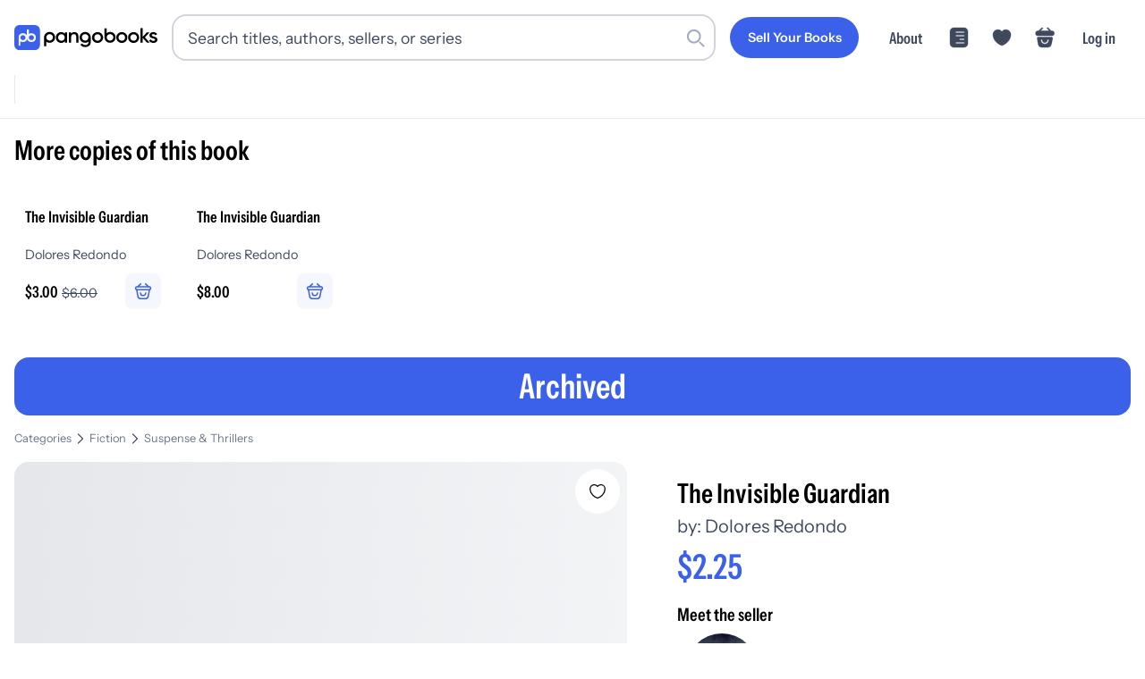

--- FILE ---
content_type: application/javascript; charset=utf-8
request_url: https://pangobooks.com/_next/static/chunks/6a88f9f9197b2098.js
body_size: 12632
content:
(globalThis.TURBOPACK||(globalThis.TURBOPACK=[])).push(["object"==typeof document?document.currentScript:void 0,808341,(e,t,n)=>{"use strict";Object.defineProperty(n,"__esModule",{value:!0});var r={cancelIdleCallback:function(){return s},requestIdleCallback:function(){return i}};for(var a in r)Object.defineProperty(n,a,{enumerable:!0,get:r[a]});let i="undefined"!=typeof self&&self.requestIdleCallback&&self.requestIdleCallback.bind(window)||function(e){let t=Date.now();return self.setTimeout(function(){e({didTimeout:!1,timeRemaining:function(){return Math.max(0,50-(Date.now()-t))}})},1)},s="undefined"!=typeof self&&self.cancelIdleCallback&&self.cancelIdleCallback.bind(window)||function(e){return clearTimeout(e)};("function"==typeof n.default||"object"==typeof n.default&&null!==n.default)&&void 0===n.default.__esModule&&(Object.defineProperty(n.default,"__esModule",{value:!0}),Object.assign(n.default,n),t.exports=n.default)},479520,(e,t,n)=>{"use strict";Object.defineProperty(n,"__esModule",{value:!0});var r={default:function(){return C},handleClientScriptLoad:function(){return g},initScriptLoader:function(){return h}};for(var a in r)Object.defineProperty(n,a,{enumerable:!0,get:r[a]});let i=e.r(563141),s=e.r(151836),l=e.r(843476),o=i._(e.r(174080)),d=s._(e.r(271645)),u=e.r(742732),c=e.r(922737),_=e.r(808341),f=new Map,m=new Set,p=e=>{let{src:t,id:n,onLoad:r=()=>{},onReady:a=null,dangerouslySetInnerHTML:i,children:s="",strategy:l="afterInteractive",onError:d,stylesheets:u}=e,_=n||t;if(_&&m.has(_))return;if(f.has(t)){m.add(_),f.get(t).then(r,d);return}let p=()=>{a&&a(),m.add(_)},g=document.createElement("script"),h=new Promise((e,t)=>{g.addEventListener("load",function(t){e(),r&&r.call(this,t),p()}),g.addEventListener("error",function(e){t(e)})}).catch(function(e){d&&d(e)});i?(g.innerHTML=i.__html||"",p()):s?(g.textContent="string"==typeof s?s:Array.isArray(s)?s.join(""):"",p()):t&&(g.src=t,f.set(t,h)),(0,c.setAttributesFromProps)(g,e),"worker"===l&&g.setAttribute("type","text/partytown"),g.setAttribute("data-nscript",l),u&&(e=>{if(o.default.preinit)return e.forEach(e=>{o.default.preinit(e,{as:"style"})});if("undefined"!=typeof window){let t=document.head;e.forEach(e=>{let n=document.createElement("link");n.type="text/css",n.rel="stylesheet",n.href=e,t.appendChild(n)})}})(u),document.body.appendChild(g)};function g(e){let{strategy:t="afterInteractive"}=e;"lazyOnload"===t?window.addEventListener("load",()=>{(0,_.requestIdleCallback)(()=>p(e))}):p(e)}function h(e){e.forEach(g),[...document.querySelectorAll('[data-nscript="beforeInteractive"]'),...document.querySelectorAll('[data-nscript="beforePageRender"]')].forEach(e=>{let t=e.id||e.getAttribute("src");m.add(t)})}function E(e){let{id:t,src:n="",onLoad:r=()=>{},onReady:a=null,strategy:i="afterInteractive",onError:s,stylesheets:c,...f}=e,{updateScripts:g,scripts:h,getIsSsr:E,appDir:C,nonce:b}=(0,d.useContext)(u.HeadManagerContext);b=f.nonce||b;let x=(0,d.useRef)(!1);(0,d.useEffect)(()=>{let e=t||n;x.current||(a&&e&&m.has(e)&&a(),x.current=!0)},[a,t,n]);let R=(0,d.useRef)(!1);if((0,d.useEffect)(()=>{if(!R.current){if("afterInteractive"===i)p(e);else"lazyOnload"===i&&("complete"===document.readyState?(0,_.requestIdleCallback)(()=>p(e)):window.addEventListener("load",()=>{(0,_.requestIdleCallback)(()=>p(e))}));R.current=!0}},[e,i]),("beforeInteractive"===i||"worker"===i)&&(g?(h[i]=(h[i]||[]).concat([{id:t,src:n,onLoad:r,onReady:a,onError:s,...f,nonce:b}]),g(h)):E&&E()?m.add(t||n):E&&!E()&&p({...e,nonce:b})),C){if(c&&c.forEach(e=>{o.default.preinit(e,{as:"style"})}),"beforeInteractive"===i)if(!n)return f.dangerouslySetInnerHTML&&(f.children=f.dangerouslySetInnerHTML.__html,delete f.dangerouslySetInnerHTML),(0,l.jsx)("script",{nonce:b,dangerouslySetInnerHTML:{__html:`(self.__next_s=self.__next_s||[]).push(${JSON.stringify([0,{...f,id:t}])})`}});else return o.default.preload(n,f.integrity?{as:"script",integrity:f.integrity,nonce:b,crossOrigin:f.crossOrigin}:{as:"script",nonce:b,crossOrigin:f.crossOrigin}),(0,l.jsx)("script",{nonce:b,dangerouslySetInnerHTML:{__html:`(self.__next_s=self.__next_s||[]).push(${JSON.stringify([n,{...f,id:t}])})`}});"afterInteractive"===i&&n&&o.default.preload(n,f.integrity?{as:"script",integrity:f.integrity,nonce:b,crossOrigin:f.crossOrigin}:{as:"script",nonce:b,crossOrigin:f.crossOrigin})}return null}Object.defineProperty(E,"__nextScript",{value:!0});let C=E;("function"==typeof n.default||"object"==typeof n.default&&null!==n.default)&&void 0===n.default.__esModule&&(Object.defineProperty(n.default,"__esModule",{value:!0}),Object.assign(n.default,n),t.exports=n.default)},95284,(e,t,n)=>{"use strict";Object.defineProperty(n,"__esModule",{value:!0});var r={getSortedRouteObjects:function(){return l},getSortedRoutes:function(){return s}};for(var a in r)Object.defineProperty(n,a,{enumerable:!0,get:r[a]});class i{insert(e){this._insert(e.split("/").filter(Boolean),[],!1)}smoosh(){return this._smoosh()}_smoosh(e="/"){let t=[...this.children.keys()].sort();null!==this.slugName&&t.splice(t.indexOf("[]"),1),null!==this.restSlugName&&t.splice(t.indexOf("[...]"),1),null!==this.optionalRestSlugName&&t.splice(t.indexOf("[[...]]"),1);let n=t.map(t=>this.children.get(t)._smoosh(`${e}${t}/`)).reduce((e,t)=>[...e,...t],[]);if(null!==this.slugName&&n.push(...this.children.get("[]")._smoosh(`${e}[${this.slugName}]/`)),!this.placeholder){let t="/"===e?"/":e.slice(0,-1);if(null!=this.optionalRestSlugName)throw Object.defineProperty(Error(`You cannot define a route with the same specificity as a optional catch-all route ("${t}" and "${t}[[...${this.optionalRestSlugName}]]").`),"__NEXT_ERROR_CODE",{value:"E458",enumerable:!1,configurable:!0});n.unshift(t)}return null!==this.restSlugName&&n.push(...this.children.get("[...]")._smoosh(`${e}[...${this.restSlugName}]/`)),null!==this.optionalRestSlugName&&n.push(...this.children.get("[[...]]")._smoosh(`${e}[[...${this.optionalRestSlugName}]]/`)),n}_insert(e,t,n){if(0===e.length){this.placeholder=!1;return}if(n)throw Object.defineProperty(Error("Catch-all must be the last part of the URL."),"__NEXT_ERROR_CODE",{value:"E392",enumerable:!1,configurable:!0});let r=e[0];if(r.startsWith("[")&&r.endsWith("]")){let i=r.slice(1,-1),s=!1;if(i.startsWith("[")&&i.endsWith("]")&&(i=i.slice(1,-1),s=!0),i.startsWith("…"))throw Object.defineProperty(Error(`Detected a three-dot character ('…') at ('${i}'). Did you mean ('...')?`),"__NEXT_ERROR_CODE",{value:"E147",enumerable:!1,configurable:!0});if(i.startsWith("...")&&(i=i.substring(3),n=!0),i.startsWith("[")||i.endsWith("]"))throw Object.defineProperty(Error(`Segment names may not start or end with extra brackets ('${i}').`),"__NEXT_ERROR_CODE",{value:"E421",enumerable:!1,configurable:!0});if(i.startsWith("."))throw Object.defineProperty(Error(`Segment names may not start with erroneous periods ('${i}').`),"__NEXT_ERROR_CODE",{value:"E288",enumerable:!1,configurable:!0});function a(e,n){if(null!==e&&e!==n)throw Object.defineProperty(Error(`You cannot use different slug names for the same dynamic path ('${e}' !== '${n}').`),"__NEXT_ERROR_CODE",{value:"E337",enumerable:!1,configurable:!0});t.forEach(e=>{if(e===n)throw Object.defineProperty(Error(`You cannot have the same slug name "${n}" repeat within a single dynamic path`),"__NEXT_ERROR_CODE",{value:"E247",enumerable:!1,configurable:!0});if(e.replace(/\W/g,"")===r.replace(/\W/g,""))throw Object.defineProperty(Error(`You cannot have the slug names "${e}" and "${n}" differ only by non-word symbols within a single dynamic path`),"__NEXT_ERROR_CODE",{value:"E499",enumerable:!1,configurable:!0})}),t.push(n)}if(n)if(s){if(null!=this.restSlugName)throw Object.defineProperty(Error(`You cannot use both an required and optional catch-all route at the same level ("[...${this.restSlugName}]" and "${e[0]}" ).`),"__NEXT_ERROR_CODE",{value:"E299",enumerable:!1,configurable:!0});a(this.optionalRestSlugName,i),this.optionalRestSlugName=i,r="[[...]]"}else{if(null!=this.optionalRestSlugName)throw Object.defineProperty(Error(`You cannot use both an optional and required catch-all route at the same level ("[[...${this.optionalRestSlugName}]]" and "${e[0]}").`),"__NEXT_ERROR_CODE",{value:"E300",enumerable:!1,configurable:!0});a(this.restSlugName,i),this.restSlugName=i,r="[...]"}else{if(s)throw Object.defineProperty(Error(`Optional route parameters are not yet supported ("${e[0]}").`),"__NEXT_ERROR_CODE",{value:"E435",enumerable:!1,configurable:!0});a(this.slugName,i),this.slugName=i,r="[]"}}this.children.has(r)||this.children.set(r,new i),this.children.get(r)._insert(e.slice(1),t,n)}constructor(){this.placeholder=!0,this.children=new Map,this.slugName=null,this.restSlugName=null,this.optionalRestSlugName=null}}function s(e){let t=new i;return e.forEach(e=>t.insert(e)),t.smoosh()}function l(e,t){let n={},r=[];for(let a=0;a<e.length;a++){let i=t(e[a]);n[i]=a,r[a]=i}return s(r).map(t=>e[n[t]])}},285777,(e,t,n)=>{"use strict";Object.defineProperty(n,"__esModule",{value:!0}),Object.defineProperty(n,"isDynamicRoute",{enumerable:!0,get:function(){return s}});let r=e.r(591463),a=/\/[^/]*\[[^/]+\][^/]*(?=\/|$)/,i=/\/\[[^/]+\](?=\/|$)/;function s(e,t=!0){return((0,r.isInterceptionRouteAppPath)(e)&&(e=(0,r.extractInterceptionRouteInformation)(e).interceptedRoute),t)?i.test(e):a.test(e)}},977520,(e,t,n)=>{"use strict";Object.defineProperty(n,"__esModule",{value:!0});var r={getSortedRouteObjects:function(){return i.getSortedRouteObjects},getSortedRoutes:function(){return i.getSortedRoutes},isDynamicRoute:function(){return s.isDynamicRoute}};for(var a in r)Object.defineProperty(n,a,{enumerable:!0,get:r[a]});let i=e.r(95284),s=e.r(285777)},927711,(e,t,n)=>{"use strict";Object.defineProperty(n,"__esModule",{value:!0}),Object.defineProperty(n,"normalizeLocalePath",{enumerable:!0,get:function(){return a}});let r=new WeakMap;function a(e,t){let n;if(!t)return{pathname:e};let a=r.get(t);a||(a=t.map(e=>e.toLowerCase()),r.set(t,a));let i=e.split("/",2);if(!i[1])return{pathname:e};let s=i[1].toLowerCase(),l=a.indexOf(s);return l<0?{pathname:e}:(n=t[l],{pathname:e=e.slice(n.length+1)||"/",detectedLocale:n})}},663416,(e,t,n)=>{"use strict";Object.defineProperty(n,"__esModule",{value:!0});var r={ACTION_SUFFIX:function(){return h},APP_DIR_ALIAS:function(){return B},CACHE_ONE_YEAR:function(){return j},DOT_NEXT_ALIAS:function(){return H},ESLINT_DEFAULT_DIRS:function(){return ei},GSP_NO_RETURNED_VALUE:function(){return J},GSSP_COMPONENT_MEMBER_ERROR:function(){return en},GSSP_NO_RETURNED_VALUE:function(){return ee},HTML_CONTENT_TYPE_HEADER:function(){return s},INFINITE_CACHE:function(){return T},INSTRUMENTATION_HOOK_FILENAME:function(){return W},JSON_CONTENT_TYPE_HEADER:function(){return l},MATCHED_PATH_HEADER:function(){return u},MIDDLEWARE_FILENAME:function(){return w},MIDDLEWARE_LOCATION_REGEXP:function(){return L},NEXT_BODY_SUFFIX:function(){return b},NEXT_CACHE_IMPLICIT_TAG_ID:function(){return y},NEXT_CACHE_REVALIDATED_TAGS_HEADER:function(){return R},NEXT_CACHE_REVALIDATE_TAG_TOKEN_HEADER:function(){return P},NEXT_CACHE_SOFT_TAG_MAX_LENGTH:function(){return S},NEXT_CACHE_TAGS_HEADER:function(){return x},NEXT_CACHE_TAG_MAX_ITEMS:function(){return O},NEXT_CACHE_TAG_MAX_LENGTH:function(){return N},NEXT_DATA_SUFFIX:function(){return E},NEXT_INTERCEPTION_MARKER_PREFIX:function(){return d},NEXT_META_SUFFIX:function(){return C},NEXT_QUERY_PARAM_PREFIX:function(){return o},NEXT_RESUME_HEADER:function(){return v},NON_STANDARD_NODE_ENV:function(){return er},PAGES_DIR_ALIAS:function(){return M},PRERENDER_REVALIDATE_HEADER:function(){return c},PRERENDER_REVALIDATE_ONLY_GENERATED_HEADER:function(){return _},PROXY_FILENAME:function(){return A},PROXY_LOCATION_REGEXP:function(){return I},PUBLIC_DIR_MIDDLEWARE_CONFLICT:function(){return U},ROOT_DIR_ALIAS:function(){return D},RSC_ACTION_CLIENT_WRAPPER_ALIAS:function(){return G},RSC_ACTION_ENCRYPTION_ALIAS:function(){return q},RSC_ACTION_PROXY_ALIAS:function(){return Y},RSC_ACTION_VALIDATE_ALIAS:function(){return X},RSC_CACHE_WRAPPER_ALIAS:function(){return $},RSC_DYNAMIC_IMPORT_WRAPPER_ALIAS:function(){return F},RSC_MOD_REF_PROXY_ALIAS:function(){return k},RSC_PREFETCH_SUFFIX:function(){return f},RSC_SEGMENTS_DIR_SUFFIX:function(){return m},RSC_SEGMENT_SUFFIX:function(){return p},RSC_SUFFIX:function(){return g},SERVER_PROPS_EXPORT_ERROR:function(){return K},SERVER_PROPS_GET_INIT_PROPS_CONFLICT:function(){return Q},SERVER_PROPS_SSG_CONFLICT:function(){return Z},SERVER_RUNTIME:function(){return es},SSG_FALLBACK_EXPORT_ERROR:function(){return ea},SSG_GET_INITIAL_PROPS_CONFLICT:function(){return V},STATIC_STATUS_PAGE_GET_INITIAL_PROPS_ERROR:function(){return z},TEXT_PLAIN_CONTENT_TYPE_HEADER:function(){return i},UNSTABLE_REVALIDATE_RENAME_ERROR:function(){return et},WEBPACK_LAYERS:function(){return ed},WEBPACK_RESOURCE_QUERIES:function(){return eu},WEB_SOCKET_MAX_RECONNECTIONS:function(){return el}};for(var a in r)Object.defineProperty(n,a,{enumerable:!0,get:r[a]});let i="text/plain",s="text/html; charset=utf-8",l="application/json; charset=utf-8",o="nxtP",d="nxtI",u="x-matched-path",c="x-prerender-revalidate",_="x-prerender-revalidate-if-generated",f=".prefetch.rsc",m=".segments",p=".segment.rsc",g=".rsc",h=".action",E=".json",C=".meta",b=".body",x="x-next-cache-tags",R="x-next-revalidated-tags",P="x-next-revalidate-tag-token",v="next-resume",O=128,N=256,S=1024,y="_N_T_",j=31536e3,T=0xfffffffe,w="middleware",L=`(?:src/)?${w}`,A="proxy",I=`(?:src/)?${A}`,W="instrumentation",M="private-next-pages",H="private-dot-next",D="private-next-root-dir",B="private-next-app-dir",k="private-next-rsc-mod-ref-proxy",X="private-next-rsc-action-validate",Y="private-next-rsc-server-reference",$="private-next-rsc-cache-wrapper",F="private-next-rsc-track-dynamic-import",q="private-next-rsc-action-encryption",G="private-next-rsc-action-client-wrapper",U="You can not have a '_next' folder inside of your public folder. This conflicts with the internal '/_next' route. https://nextjs.org/docs/messages/public-next-folder-conflict",V="You can not use getInitialProps with getStaticProps. To use SSG, please remove your getInitialProps",Q="You can not use getInitialProps with getServerSideProps. Please remove getInitialProps.",Z="You can not use getStaticProps or getStaticPaths with getServerSideProps. To use SSG, please remove getServerSideProps",z="can not have getInitialProps/getServerSideProps, https://nextjs.org/docs/messages/404-get-initial-props",K="pages with `getServerSideProps` can not be exported. See more info here: https://nextjs.org/docs/messages/gssp-export",J="Your `getStaticProps` function did not return an object. Did you forget to add a `return`?",ee="Your `getServerSideProps` function did not return an object. Did you forget to add a `return`?",et="The `unstable_revalidate` property is available for general use.\nPlease use `revalidate` instead.",en="can not be attached to a page's component and must be exported from the page. See more info here: https://nextjs.org/docs/messages/gssp-component-member",er='You are using a non-standard "NODE_ENV" value in your environment. This creates inconsistencies in the project and is strongly advised against. Read more: https://nextjs.org/docs/messages/non-standard-node-env',ea="Pages with `fallback` enabled in `getStaticPaths` can not be exported. See more info here: https://nextjs.org/docs/messages/ssg-fallback-true-export",ei=["app","pages","components","lib","src"],es={edge:"edge",experimentalEdge:"experimental-edge",nodejs:"nodejs"},el=12,eo={shared:"shared",reactServerComponents:"rsc",serverSideRendering:"ssr",actionBrowser:"action-browser",apiNode:"api-node",apiEdge:"api-edge",middleware:"middleware",instrument:"instrument",edgeAsset:"edge-asset",appPagesBrowser:"app-pages-browser",pagesDirBrowser:"pages-dir-browser",pagesDirEdge:"pages-dir-edge",pagesDirNode:"pages-dir-node"},ed={...eo,GROUP:{builtinReact:[eo.reactServerComponents,eo.actionBrowser],serverOnly:[eo.reactServerComponents,eo.actionBrowser,eo.instrument,eo.middleware],neutralTarget:[eo.apiNode,eo.apiEdge],clientOnly:[eo.serverSideRendering,eo.appPagesBrowser],bundled:[eo.reactServerComponents,eo.actionBrowser,eo.serverSideRendering,eo.appPagesBrowser,eo.shared,eo.instrument,eo.middleware],appPages:[eo.reactServerComponents,eo.serverSideRendering,eo.appPagesBrowser,eo.actionBrowser]}},eu={edgeSSREntry:"__next_edge_ssr_entry__",metadata:"__next_metadata__",metadataRoute:"__next_metadata_route__",metadataImageMeta:"__next_metadata_image_meta__"}},657979,(e,t,n)=>{"use strict";Object.defineProperty(n,"__esModule",{value:!0}),Object.defineProperty(n,"removePathPrefix",{enumerable:!0,get:function(){return a}});let r=e.r(59084);function a(e,t){if(!(0,r.pathHasPrefix)(e,t))return e;let n=e.slice(t.length);return n.startsWith("/")?n:`/${n}`}},283605,(e,t,n)=>{"use strict";Object.defineProperty(n,"__esModule",{value:!0}),Object.defineProperty(n,"getNextPathnameInfo",{enumerable:!0,get:function(){return s}});let r=e.r(927711),a=e.r(657979),i=e.r(59084);function s(e,t){let{basePath:n,i18n:s,trailingSlash:l}=t.nextConfig??{},o={pathname:e,trailingSlash:"/"!==e?e.endsWith("/"):l};n&&(0,i.pathHasPrefix)(o.pathname,n)&&(o.pathname=(0,a.removePathPrefix)(o.pathname,n),o.basePath=n);let d=o.pathname;if(o.pathname.startsWith("/_next/data/")&&o.pathname.endsWith(".json")){let e=o.pathname.replace(/^\/_next\/data\//,"").replace(/\.json$/,"").split("/");o.buildId=e[0],d="index"!==e[1]?`/${e.slice(1).join("/")}`:"/",!0===t.parseData&&(o.pathname=d)}if(s){let e=t.i18nProvider?t.i18nProvider.analyze(o.pathname):(0,r.normalizeLocalePath)(o.pathname,s.locales);o.locale=e.detectedLocale,o.pathname=e.pathname??o.pathname,!e.detectedLocale&&o.buildId&&(e=t.i18nProvider?t.i18nProvider.analyze(d):(0,r.normalizeLocalePath)(d,s.locales)).detectedLocale&&(o.locale=e.detectedLocale)}return o}},152539,(e,t,n)=>{"use strict";Object.defineProperty(n,"__esModule",{value:!0}),Object.defineProperty(n,"addPathSuffix",{enumerable:!0,get:function(){return a}});let r=e.r(572463);function a(e,t){if(!e.startsWith("/")||!t)return e;let{pathname:n,query:a,hash:i}=(0,r.parsePath)(e);return`${n}${t}${a}${i}`}},95524,(e,t,n)=>{"use strict";Object.defineProperty(n,"__esModule",{value:!0}),Object.defineProperty(n,"addLocale",{enumerable:!0,get:function(){return i}});let r=e.r(541858),a=e.r(59084);function i(e,t,n,i){if(!t||t===n)return e;let s=e.toLowerCase();return!i&&((0,a.pathHasPrefix)(s,"/api")||(0,a.pathHasPrefix)(s,`/${t.toLowerCase()}`))?e:(0,r.addPathPrefix)(e,`/${t}`)}},230283,(e,t,n)=>{"use strict";Object.defineProperty(n,"__esModule",{value:!0}),Object.defineProperty(n,"formatNextPathnameInfo",{enumerable:!0,get:function(){return l}});let r=e.r(938281),a=e.r(541858),i=e.r(152539),s=e.r(95524);function l(e){let t=(0,s.addLocale)(e.pathname,e.locale,e.buildId?void 0:e.defaultLocale,e.ignorePrefix);return(e.buildId||!e.trailingSlash)&&(t=(0,r.removeTrailingSlash)(t)),e.buildId&&(t=(0,i.addPathSuffix)((0,a.addPathPrefix)(t,`/_next/data/${e.buildId}`),"/"===e.pathname?"index.json":".json")),t=(0,a.addPathPrefix)(t,e.basePath),!e.buildId&&e.trailingSlash?t.endsWith("/")?t:(0,i.addPathSuffix)(t,"/"):(0,r.removeTrailingSlash)(t)}},939286,e=>{e.v({container:"card-module-scss-module__blWWOW__container",primary:"card-module-scss-module__blWWOW__primary",tertiary:"card-module-scss-module__blWWOW__tertiary",white:"card-module-scss-module__blWWOW__white",yellow:"card-module-scss-module__blWWOW__yellow"})},607332,e=>{"use strict";var t=e.i(843476),n=e.i(939286),r=e.i(963523),a=e.i(488739),i=e.i(343794);function s({m:e=0,mb:s=0,ml:l=0,mr:o=0,mt:d=0,p:u=0,pb:c=0,pl:_=0,pr:f=0,pt:m=0,as:p="div",children:g=null,noShadow:h=!1,color:E,...C}){let b={...!!e&&{margin:r.spacing.padding*e},...!!s&&{marginBottom:r.spacing.padding*s},...!!l&&{marginLeft:r.spacing.padding*l},...!!o&&{marginRight:r.spacing.padding*o},...!!d&&{marginTop:r.spacing.padding*d},...!!u&&{padding:r.spacing.padding*u},...!!c&&{paddingBottom:r.spacing.padding*c},...!!_&&{paddingLeft:r.spacing.padding*_},...!!f&&{paddingRight:r.spacing.padding*f},...!!m&&{paddingTop:r.spacing.padding*m}};return(0,t.jsx)(p,{className:(0,i.default)(n.default.container,C.className,{[n.default.shadow]:!h,[n.default[E]]:!!E}),style:b,...(0,a.omit)(C,["className"]),children:g})}e.s(["default",()=>s])},980895,e=>{"use strict";var t=e.i(843476),n=e.i(963523);function r({m:e=0,mb:r=0,ml:a=0,mr:i=0,mt:s=0,p:l=0,pb:o=0,pl:d=0,pr:u=0,pt:c=0,gap:_=0,children:f,direction:m="column",align:p="flex-start",justify:g="flex-start",style:h,...E}){let C={...!!e&&{margin:n.spacing.padding*e},...!!r&&{marginBottom:n.spacing.padding*r},...!!a&&{marginLeft:n.spacing.padding*a},...!!i&&{marginRight:n.spacing.padding*i},...!!s&&{marginTop:n.spacing.padding*s},...!!l&&{padding:n.spacing.padding*l},...!!o&&{paddingBottom:n.spacing.padding*o},...!!d&&{paddingLeft:n.spacing.padding*d},...!!u&&{paddingRight:n.spacing.padding*u},...!!c&&{paddingTop:n.spacing.padding*c},...!!_&&{gap:_},display:"flex",flexDirection:m,alignItems:p,justifyContent:g,...h};return(0,t.jsx)("div",{style:C,...E,children:f})}e.s(["Flex",()=>r])},757642,e=>{e.v({spin:"spinner-module-scss-module__ybMSEa__spin",spinner:"spinner-module-scss-module__ybMSEa__spinner","spinner--large":"spinner-module-scss-module__ybMSEa__spinner--large","spinner--small":"spinner-module-scss-module__ybMSEa__spinner--small"})},67837,e=>{"use strict";var t=e.i(843476),n=e.i(343794),r=e.i(757642);function a({size:e}){return(0,t.jsx)("div",{className:(0,n.default)(r.default.spinner,{[r.default["spinner--small"]]:"small"===e,[r.default["spinner--large"]]:"large"===e})})}e.s(["default",()=>a])},753991,e=>{e.v({button:"button-module-scss-module__sHYptW__button","button--circle":"button-module-scss-module__sHYptW__button--circle","button--clear":"button-module-scss-module__sHYptW__button--clear","button--danger":"button-module-scss-module__sHYptW__button--danger","button--disabled":"button-module-scss-module__sHYptW__button--disabled","button--loading":"button-module-scss-module__sHYptW__button--loading","button--outline":"button-module-scss-module__sHYptW__button--outline","button--secondary":"button-module-scss-module__sHYptW__button--secondary","button--small":"button-module-scss-module__sHYptW__button--small","button--tertiary":"button-module-scss-module__sHYptW__button--tertiary","button--x-small":"button-module-scss-module__sHYptW__button--x-small","hide-clear":"button-module-scss-module__sHYptW__hide-clear",icon:"button-module-scss-module__sHYptW__icon","loading-indicator":"button-module-scss-module__sHYptW__loading-indicator",spinner:"button-module-scss-module__sHYptW__spinner",text:"button-module-scss-module__sHYptW__text"})},501235,e=>{"use strict";var t=e.i(843476),n=e.i(343794),r=e.i(522016),a=e.i(753991),i=e.i(67837);function s({style:e="primary",size:s="base",...l}){let o=e=>(l.blurOnPress&&e.currentTarget.blur(),l.onPress);function d(){let r=l.ariaLabel||l.text;return(0,t.jsxs)("button",{"aria-label":r,type:l.type,onClick:l.blurOnPress?o:l.onPress,disabled:l.disabled,id:l.id,className:(0,n.default)(a.default.button,{[a.default["button--secondary"]]:"secondary"===e,[a.default["button--tertiary"]]:"tertiary"===e,[a.default["button--outline"]]:"outline"===e,[a.default["button--danger"]]:"danger"===e,[a.default["button--clear"]]:"clear"===e,[a.default["button--small"]]:"small"===s,[a.default["button--x-small"]]:"xtra-small"===s,[a.default["button--circle"]]:"circle"===l.shape,[a.default["button--disabled"]]:l.disabled,[a.default["button--loading"]]:l.loading,[l.className]:!!l.className}),...l.testclass&&{"data-testclass":l.testclass},children:["right"===l.iconPosition?(0,t.jsxs)(t.Fragment,{children:[l.text&&(0,t.jsx)("span",{className:a.default.text,children:l.text}),l.icon&&(0,t.jsx)("span",{className:a.default.icon,children:l.icon})]}):(0,t.jsxs)(t.Fragment,{children:[l.icon&&(0,t.jsx)("span",{className:a.default.icon,children:l.icon}),l.text&&(0,t.jsx)("span",{className:a.default.text,children:l.text})]}),l.loading&&l.text&&(0,t.jsx)("div",{className:a.default.spinner,children:(0,t.jsx)(i.default,{size:"small"})}),l.loading&&!l.text&&(0,t.jsx)("span",{className:a.default["loading-indicator"]})]})}return l.link?(0,t.jsx)(r.default,{...l.link,children:d()}):d()}e.s(["default",()=>s])},963523,e=>{"use strict";e.s(["spacing",0,{padding:16}])},87658,e=>{e.v({asCopy:"heading-module-scss-module__O7PEQq__asCopy",base:"heading-module-scss-module__O7PEQq__base",bold:"heading-module-scss-module__O7PEQq__bold",copy:"heading-module-scss-module__O7PEQq__copy",green:"heading-module-scss-module__O7PEQq__green",headingContainer:"heading-module-scss-module__O7PEQq__headingContainer",jumbo:"heading-module-scss-module__O7PEQq__jumbo",large:"heading-module-scss-module__O7PEQq__large",light:"heading-module-scss-module__O7PEQq__light",link:"heading-module-scss-module__O7PEQq__link",medium:"heading-module-scss-module__O7PEQq__medium",normal:"heading-module-scss-module__O7PEQq__normal",paragraphContainer:"heading-module-scss-module__O7PEQq__paragraphContainer",primary:"heading-module-scss-module__O7PEQq__primary",red:"heading-module-scss-module__O7PEQq__red",small:"heading-module-scss-module__O7PEQq__small",strikeThru:"heading-module-scss-module__O7PEQq__strikeThru",tiny:"heading-module-scss-module__O7PEQq__tiny",underline:"heading-module-scss-module__O7PEQq__underline",white:"heading-module-scss-module__O7PEQq__white",xtratiny:"heading-module-scss-module__O7PEQq__xtratiny"})},970029,e=>{"use strict";var t=e.i(843476),n=e.i(343794),r=e.i(87658),a=e.i(963523);e.i(107566);var i=e.i(488739);function s({m:e=0,mb:s=0,ml:l=0,mr:o=0,mt:d=0,p:u=0,pb:c=0,pl:_=0,pr:f=0,pt:m=0,children:p,align:g="left",as:h="p",color:E="copyDark",link:C=!1,copy:b=!1,font:x="normal",size:R="base",strikeThru:P=!1,underline:v=!1,...O}){let N={...!!e&&{margin:a.spacing.padding*e},...!!s&&{marginBottom:a.spacing.padding*s},...!!l&&{marginLeft:a.spacing.padding*l},...!!o&&{marginRight:a.spacing.padding*o},...!!d&&{marginTop:a.spacing.padding*d},...!!u&&{padding:a.spacing.padding*u},...!!c&&{paddingBottom:a.spacing.padding*c},...!!_&&{paddingLeft:a.spacing.padding*_},...!!f&&{paddingRight:a.spacing.padding*f},...!!m&&{paddingTop:a.spacing.padding*m},...!!g&&{textAlign:g}};return(0,t.jsx)(h,{style:N,className:(0,n.default)(r.default.paragraphContainer,r.default[E],r.default[x],r.default[R],O.className,{[r.default.link]:C,[r.default.asCopy]:b,[r.default.strikeThru]:P,[r.default.underline]:v}),...(0,i.omit)(O,["className"]),children:p})}e.s(["default",()=>s])},487309,e=>{"use strict";var t=e.i(843476),n=e.i(963523);e.i(107566);var r=e.i(488739),a=e.i(343794);function i({m:e=0,mb:i=0,ml:s=0,mr:l=0,mt:o=0,p:d=0,pb:u=0,pl:c=0,pr:_=0,pt:f=0,children:m=null,...p}){let g={...!!e&&{margin:n.spacing.padding*e},...!!i&&{marginBottom:n.spacing.padding*i},...!!s&&{marginLeft:n.spacing.padding*s},...!!l&&{marginRight:n.spacing.padding*l},...!!o&&{marginTop:n.spacing.padding*o},...!!d&&{padding:n.spacing.padding*d},...!!u&&{paddingBottom:n.spacing.padding*u},...!!c&&{paddingLeft:n.spacing.padding*c},...!!_&&{paddingRight:n.spacing.padding*_},...!!f&&{paddingTop:n.spacing.padding*f},...!!p.style&&p.style};return(0,t.jsx)("div",{style:g,...(0,r.omit)(p,["className","style"]),className:(0,a.default)({[p.className]:!!p.className}),children:m})}e.s(["Box",()=>i])},405777,e=>{"use strict";var t=e.i(843476);function n({width:e=58,height:n=58,color:r="currentColor",className:a}){return(0,t.jsxs)("svg",{width:e,height:n,viewBox:"0 0 58 58",fill:"none",xmlns:"http://www.w3.org/2000/svg",className:a,children:[(0,t.jsx)("path",{d:"M47.5926 11.0586H46.5811L38.0346 2.51204C37.3518 1.82932 36.2393 1.82932 35.5313 2.51204C34.8486 3.19475 34.8486 4.30732 35.5313 5.01532L41.5746 11.0586H16.9969L23.0401 5.01532C23.7229 4.33261 23.7229 3.22004 23.0401 2.51204C22.3574 1.82932 21.2449 1.82932 20.5369 2.51204L12.0156 11.0586H11.0041C8.72843 11.0586 4 11.0586 4 17.5317C4 19.9845 4.50571 21.6027 5.56771 22.6647C6.17457 23.2969 6.90786 23.6256 7.69171 23.8026C8.425 23.9796 9.20886 24.0049 9.96743 24.0049H48.604C49.3878 24.0049 50.1211 23.9543 50.8291 23.8026C52.9531 23.2969 54.5714 21.7797 54.5714 17.5317C54.5714 11.0586 49.843 11.0586 47.5926 11.0586Z",fill:r}),(0,t.jsx)("path",{d:"M47.1011 27.6051C48.7046 27.6051 49.9014 29.1912 49.5963 30.9166L47.025 45.4733C46.1086 50.7333 44.5813 55.4371 36.0035 55.4371H21.7232C13.2476 55.4369 11.3383 49.9262 10.6255 45.1393L8.48688 30.8336C8.23235 29.136 9.42938 27.6053 11.0074 27.6051H47.1011ZM19.5123 52.776C19.9317 52.8243 20.3713 52.8589 20.8316 52.8766L20.0992 52.8336C19.8995 52.8178 19.7036 52.7981 19.5123 52.776ZM18.4224 52.61C18.7359 52.6707 19.0625 52.7226 19.4019 52.7643C19.4256 52.7672 19.4494 52.7693 19.4732 52.7721C19.0866 52.7266 18.7172 52.6673 18.3638 52.5973C18.3832 52.6011 18.4029 52.6062 18.4224 52.61ZM15.4566 51.5973C15.6085 51.6778 15.7657 51.7548 15.9273 51.8287L15.689 51.7155C15.6105 51.6768 15.5327 51.6376 15.4566 51.5973ZM13.1978 49.8444C13.2986 49.9564 13.4027 50.0669 13.5113 50.1744L13.5123 50.1735C13.295 49.9579 13.0931 49.7331 12.9058 49.5006C12.9995 49.6171 13.0967 49.732 13.1978 49.8444ZM44.5923 49.5875L44.6578 49.5055C44.6805 49.4747 44.7002 49.4419 44.7222 49.4108C44.68 49.4704 44.6364 49.5291 44.5923 49.5875ZM44.7564 49.3619C44.7879 49.3166 44.8208 49.2723 44.8511 49.2262L44.8863 49.1715C44.8442 49.2358 44.8004 49.2989 44.7564 49.3619ZM45.9996 46.8121C46.0398 46.6919 46.0804 46.571 46.1177 46.4489V46.4479C46.0802 46.5704 46.04 46.6915 45.9996 46.8121ZM37.8355 33.9264C36.799 33.9266 35.9391 34.7863 35.939 35.8229C35.939 39.6661 32.8291 42.7757 28.9859 42.776C25.1425 42.776 22.0328 39.6663 22.0328 35.8229C22.0327 34.7865 21.1726 33.9269 20.1363 33.9264C19.0996 33.9264 18.2398 34.7862 18.2398 35.8229C18.2398 41.7397 23.069 46.569 28.9859 46.569C34.9025 46.5687 39.732 41.7396 39.732 35.8229C39.732 34.7863 38.872 33.9266 37.8355 33.9264ZM49.2896 30.6139L46.7359 43.8385C46.6506 44.2863 46.5598 44.7298 46.4586 45.1656H46.4595C46.5607 44.7298 46.6516 44.2863 46.7369 43.8385L49.2906 30.6139C49.3 30.565 49.3074 30.516 49.314 30.4674L49.2896 30.6139ZM49.3355 30.1373C49.3357 30.103 49.3367 30.0688 49.3355 30.0348C49.3348 30.0132 49.3319 29.9918 49.3306 29.9703C49.334 30.0257 49.3358 30.0812 49.3355 30.1373ZM49.2828 29.6119C49.2918 29.6552 49.2995 29.6988 49.3062 29.7428C49.2995 29.6988 49.2918 29.6552 49.2828 29.6119ZM49.2281 29.3981C49.2233 29.3823 49.2205 29.3659 49.2154 29.3502L49.1705 29.2213C49.1927 29.279 49.2101 29.3385 49.2281 29.3981ZM48.9224 28.7389C48.9721 28.8143 49.0177 28.8927 49.0591 28.9733L48.9234 28.7389C48.8739 28.6637 48.8195 28.5915 48.7623 28.5221L48.9224 28.7389ZM47.9966 27.8981C48.021 27.911 48.045 27.9244 48.0689 27.9381C48.0576 27.9316 48.0471 27.9239 48.0357 27.9176C48.0231 27.9106 48.0094 27.9048 47.9966 27.8981ZM47.524 27.7057C47.569 27.7187 47.6139 27.7332 47.6578 27.7487C47.7166 27.7694 47.774 27.7933 47.8306 27.818C47.7316 27.7746 47.6296 27.7363 47.524 27.7057Z",fill:r})]})}e.s(["default",()=>n])},627125,e=>{"use strict";var t=e.i(843476);function n({className:e,fillColor:n="currentColor"}){return(0,t.jsxs)("svg",{width:"18",height:"18",viewBox:"0 0 70 70",fill:"none",xmlns:"http://www.w3.org/2000/svg",className:e,children:[(0,t.jsx)("path",{d:"M35.3429 8.80129L29.0166 23.5275H22.6904C21.6404 23.5275 20.6166 23.6063 19.6191 23.8163L22.2441 17.5163L22.3491 17.28L22.5066 16.86C22.5854 16.6763 22.6379 16.5188 22.7166 16.3875C25.7616 9.32629 29.1741 7.12129 35.3429 8.80129Z",fill:n}),(0,t.jsx)("path",{d:"M53.1667 24.2362L53.1142 24.21C51.5392 23.7637 49.9379 23.5275 48.3104 23.5275H31.8779L37.7842 9.79871L37.8629 9.61496C38.2304 9.74621 38.6242 9.92996 39.0179 10.0612L44.8192 12.5025C48.0479 13.8412 50.3054 15.2325 51.6967 16.9125C51.9329 17.2275 52.1429 17.5162 52.3529 17.8575C52.5892 18.225 52.7729 18.5925 52.8779 18.9862C52.9829 19.2225 53.0617 19.4325 53.1142 19.6687C53.5079 21.0075 53.5342 22.53 53.1667 24.2362Z",fill:n}),(0,t.jsx)("path",{d:"M36.8643 49.3575H37.5205C38.308 49.3575 38.9643 48.6487 38.9643 47.7825C38.9643 46.68 38.6493 46.5225 37.9668 46.26L36.8643 45.8662V49.3575Z",fill:n}),(0,t.jsx)("path",{d:"M52.0111 27.99C50.8299 27.6488 49.5961 27.465 48.3099 27.465H22.6899C20.9049 27.465 19.2249 27.8063 17.6499 28.4888C13.0824 30.4575 9.87988 34.9988 9.87988 40.275V45.3938C9.87988 46.0238 9.93238 46.6275 10.0111 47.2575C10.5886 55.605 15.0511 60.0675 23.3986 60.6188C24.0024 60.6975 24.6061 60.75 25.2624 60.75H45.7374C55.4499 60.75 60.5686 56.13 61.0674 46.9425C61.0936 46.4438 61.1199 45.9188 61.1199 45.3938V40.275C61.1199 34.4738 57.2611 29.5913 52.0111 27.99ZM38.8599 43.6875C40.0674 44.1075 41.6949 45 41.6949 47.7825C41.6949 50.1713 39.8311 52.0875 37.5211 52.0875H36.8649V52.665C36.8649 53.4263 36.2611 54.03 35.4999 54.03C34.7386 54.03 34.1349 53.4263 34.1349 52.665V52.0875H33.8986C31.3786 52.0875 29.3049 49.9613 29.3049 47.3363C29.3049 46.575 29.9086 45.9713 30.6699 45.9713C31.4311 45.9713 32.0349 46.575 32.0349 47.3363C32.0349 48.4388 32.8749 49.3575 33.8986 49.3575H34.1349V44.9213L32.1399 44.2125C30.9324 43.7925 29.3049 42.9 29.3049 40.1175C29.3049 37.7288 31.1686 35.8125 33.4786 35.8125H34.1349V35.235C34.1349 34.4738 34.7386 33.87 35.4999 33.87C36.2611 33.87 36.8649 34.4738 36.8649 35.235V35.8125H37.1011C39.6211 35.8125 41.6949 37.9388 41.6949 40.5638C41.6949 41.325 41.0911 41.9288 40.3299 41.9288C39.5686 41.9288 38.9649 41.325 38.9649 40.5638C38.9649 39.4613 38.1249 38.5425 37.1011 38.5425H36.8649V42.9788L38.8599 43.6875Z",fill:n}),(0,t.jsx)("path",{d:"M32.0332 40.1175C32.0332 41.22 32.3482 41.3775 33.0307 41.64L34.1332 42.0338V38.5425H33.477C32.6632 38.5425 32.0332 39.2513 32.0332 40.1175Z",fill:n})]})}e.s(["default",()=>n])},739926,e=>{e.v({author:"loading-module-scss-module__2PMeea__author","content-container":"loading-module-scss-module__2PMeea__content-container","image-container":"loading-module-scss-module__2PMeea__image-container",info:"loading-module-scss-module__2PMeea__info",like:"loading-module-scss-module__2PMeea__like",price:"loading-module-scss-module__2PMeea__price",tile:"loading-module-scss-module__2PMeea__tile","tile--content":"loading-module-scss-module__2PMeea__tile--content","tile--seller":"loading-module-scss-module__2PMeea__tile--seller",title:"loading-module-scss-module__2PMeea__title"})},175220,e=>{e.v({"arrow-icon":"tile-row-module-scss-module__WH2CBW__arrow-icon","arrow-icon-left":"tile-row-module-scss-module__WH2CBW__arrow-icon-left","arrow-icon-right":"tile-row-module-scss-module__WH2CBW__arrow-icon-right",container:"tile-row-module-scss-module__WH2CBW__container",header:"tile-row-module-scss-module__WH2CBW__header","header-arrows":"tile-row-module-scss-module__WH2CBW__header-arrows","header-desc":"tile-row-module-scss-module__WH2CBW__header-desc","header-link":"tile-row-module-scss-module__WH2CBW__header-link","header-right":"tile-row-module-scss-module__WH2CBW__header-right","header-title":"tile-row-module-scss-module__WH2CBW__header-title","scroll-button":"tile-row-module-scss-module__WH2CBW__scroll-button","scroll-button--left":"tile-row-module-scss-module__WH2CBW__scroll-button--left","scroll-button--right":"tile-row-module-scss-module__WH2CBW__scroll-button--right","scroll-container":"tile-row-module-scss-module__WH2CBW__scroll-container","scroll-container--content":"tile-row-module-scss-module__WH2CBW__scroll-container--content","scroll-container--hide-scrollbar":"tile-row-module-scss-module__WH2CBW__scroll-container--hide-scrollbar","scroll-container--server":"tile-row-module-scss-module__WH2CBW__scroll-container--server","scroll-container--with-scroll":"tile-row-module-scss-module__WH2CBW__scroll-container--with-scroll"})},178760,458808,934963,562936,e=>{"use strict";var t=e.i(843476),n=e.i(271645),r=e.i(522016),a=e.i(343794),i=e.i(405777),s=e.i(627125),l=e.i(739926);function o({type:e}){return"content"===e?(0,t.jsxs)("div",{className:(0,a.default)(l.default["tile--content"]),children:[(0,t.jsx)("div",{className:l.default["image-container"],children:(0,t.jsx)("div",{})}),(0,t.jsxs)("div",{className:l.default["content-container"],children:[(0,t.jsx)("div",{}),(0,t.jsx)("div",{})]})]}):"seller"===e?(0,t.jsxs)("div",{className:(0,a.default)(l.default["tile--seller"]),children:[(0,t.jsxs)("div",{className:l.default["image-container"],children:[(0,t.jsx)("div",{}),(0,t.jsx)("div",{}),(0,t.jsx)("div",{})]}),(0,t.jsxs)("div",{className:l.default["content-container"],children:[(0,t.jsx)("div",{}),(0,t.jsx)("div",{}),(0,t.jsx)("div",{})]})]}):(0,t.jsxs)("div",{className:l.default.tile,children:[(0,t.jsx)("div",{className:l.default["image-container"],children:(0,t.jsx)("div",{})}),(0,t.jsxs)("div",{className:l.default["content-container"],children:[(0,t.jsx)("div",{className:l.default.author}),(0,t.jsxs)("div",{className:l.default.title,children:[(0,t.jsx)("div",{}),(0,t.jsx)("div",{})]}),(0,t.jsxs)("div",{className:l.default.info,children:[(0,t.jsxs)("div",{className:l.default.price,children:[(0,t.jsx)(s.default,{fillColor:"var(--borderLight)"}),(0,t.jsx)("div",{})]}),(0,t.jsx)("span",{className:l.default.like,children:(0,t.jsx)(i.default,{color:"var(--borderLight)"})})]})]})]})}e.s(["default",()=>o],458808);var d=e.i(175220);function u({width:e=32,height:n=32,fillColor:r="white",strokeColor:a="#3B61EB"}){return(0,t.jsxs)("svg",{width:e,height:n,viewBox:"0 0 32 32",fill:"none",xmlns:"http://www.w3.org/2000/svg",children:[(0,t.jsx)("circle",{cx:"16",cy:"16",r:"16",fill:r}),(0,t.jsx)("circle",{cx:"16",cy:"16",r:"15.5",stroke:a,strokeOpacity:"0.1"}),(0,t.jsx)("path",{d:"M15 20L19 16L15 12",stroke:a,strokeWidth:"1.5",strokeLinecap:"round",strokeLinejoin:"round"})]})}function c({width:e=32,height:n=32,fillColor:r="white",strokeColor:a="#3B61EB"}){return(0,t.jsxs)("svg",{width:e,height:n,viewBox:"0 0 32 32",fill:"none",xmlns:"http://www.w3.org/2000/svg",children:[(0,t.jsx)("circle",{cx:"16",cy:"16",r:"16",fill:r}),(0,t.jsx)("circle",{cx:"16",cy:"16",r:"15.5",stroke:a,strokeOpacity:"0.1"}),(0,t.jsx)("path",{d:"M17 20L13 16L17 12",stroke:a,strokeWidth:"1.5",strokeLinecap:"round",strokeLinejoin:"round"})]})}function _({title:e,description:i,link:s,children:l,tileStyle:_="book",hideScrollbar:f}){let[m,p]=(0,n.useState)(!1),[g,h]=(0,n.useState)(!1),[E,C]=(0,n.useState)(!1),b=(0,n.useRef)(null),x=()=>{var e;let t=b.current;t&&((e=t).scrollHeight>e.clientHeight||e.scrollWidth>e.clientWidth?(h(!0),C(!0),t.scrollLeft>30?p(!0):p(!1)):(h(!1),C(!1),p(!1)))};function R(e){let t=b.current;if(!t)return;let n=t.scrollLeft;return t.scrollTo({left:"left"===e?n-1e3:n+1e3,behavior:"smooth"})}function P(){return Array.from({length:"content"===_?3:10}).map((e,n)=>(0,t.jsx)(o,{type:_},n))}return(0,n.useEffect)(()=>(x(),window.addEventListener("resize",x,{passive:!0}),()=>{window.removeEventListener("resize",x)}),[l?.length]),(0,t.jsxs)("section",{className:(0,a.default)(d.default.container),children:[(e||s)&&(0,t.jsxs)("div",{className:d.default.header,children:[(0,t.jsxs)("div",{children:[s?(0,t.jsx)(r.default,{...s,children:(0,t.jsx)("h1",{className:d.default["header-title"],children:e})}):(0,t.jsx)("h1",{className:d.default["header-title"],children:e}),i?(0,t.jsx)("h1",{className:d.default["header-desc"],children:i}):null]}),(0,t.jsxs)("div",{className:d.default["header-right"],children:[!!s&&(0,t.jsx)(r.default,{...s,className:d.default["header-link"],children:"See all"}),(0,t.jsxs)("div",{className:d.default["header-arrows"],children:[m&&(0,t.jsx)("div",{onClick:()=>R("left"),className:(0,a.default)(d.default["arrow-icon"],d.default["arrow-icon-left"]),children:(0,t.jsx)(c,{})}),E&&(0,t.jsx)("div",{onClick:()=>R("right"),className:(0,a.default)(d.default["arrow-icon"],d.default["arrow-icon-right"]),children:(0,t.jsx)(u,{})})]})]})]}),(0,t.jsx)("div",{ref:b,className:(0,a.default)(d.default["scroll-container"],{[d.default["scroll-container--with-scroll"]]:g,[d.default["scroll-container--content"]]:"content"===_,[d.default["scroll-container--hide-scrollbar"]]:f}),onScroll:function(){let e=b.current;e&&(Math.round(e.offsetWidth+e.scrollLeft)>=Math.round(e.scrollWidth)?C(!1):C(!0),g&&Math.round(e.offsetWidth+e.scrollLeft)<=Math.round(e.scrollWidth)&&e.scrollLeft>30?p(!0):p(!1))},children:(0,t.jsx)(n.Suspense,{fallback:P(),children:l||P()})})]})}e.s(["default",()=>u],934963),e.s(["default",()=>c],562936),e.s(["default",()=>_],178760)}]);